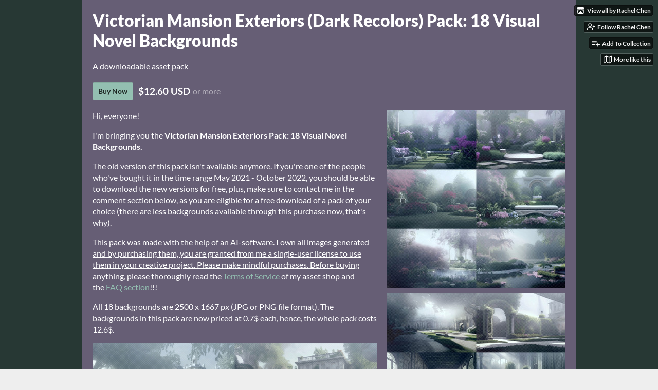

--- FILE ---
content_type: text/html
request_url: https://rachelchen.itch.io/victorian-mansion-exteriors-dark-recolors-pack-18-visual-novel-backgrounds
body_size: 6693
content:
<!DOCTYPE HTML><html lang="en"><head><meta charset="UTF-8"/><meta name="theme-color" content="#273834"/><meta property="og:image" content="https://img.itch.zone/aW1nLzEwNTcyMTQ3LmpwZw==/original/gV0shO.jpg"/><link rel="icon" href="https://img.itch.zone/aW1nLzEwNTcyMTQ3LmpwZw==/32x32%23/hdKsJp.jpg" type="image/jpeg"/><meta property="og:site_name" content="itch.io"/><meta property="twitter:account_id" content="4503599627724030"/><meta property="og:description" content="Dark Recolors of Victorian Mansion Exteriors Pack"/><meta name="description" content="Dark Recolors of Victorian Mansion Exteriors Pack"/><meta name="viewport" content="width=device-width, initial-scale=1"/><meta name="itch:path" content="games/1025976"/><meta name="twitter:site" content="@itchio"/><meta name="twitter:title" content="Victorian Mansion Exteriors (Dark Recolors) Pack: 18 Visual Novel Backgrounds by Rachel Chen"/><meta name="twitter:description" content="Dark Recolors of Victorian Mansion Exteriors Pack"/><meta name="twitter:card" content="summary_large_image"/><meta property="twitter:image" content="https://img.itch.zone/aW1nLzEwNTcyMTQ3LmpwZw==/508x254%23mb/dAb10H.jpg"/><meta name="twitter:url" content="https://rachelchen.itch.io/victorian-mansion-exteriors-dark-recolors-pack-18-visual-novel-backgrounds"/><script type="application/ld+json">{"itemListElement":[{"position":1,"@type":"ListItem","item":{"@id":"https:\/\/itch.io\/game-assets","name":"Game assets"}},{"position":2,"@type":"ListItem","item":{"@id":"https:\/\/itch.io\/game-assets\/15-dollars-or-less","name":"$15 or less"}}],"@type":"BreadcrumbList","@context":"http:\/\/schema.org"}</script><script type="application/ld+json">{"name":"Victorian Mansion Exteriors (Dark Recolors) Pack: 18 Visual Novel Backgrounds","@type":"Product","description":"Dark Recolors of Victorian Mansion Exteriors Pack","offers":{"@type":"Offer","priceCurrency":"USD","seller":{"name":"Rachel Chen","@type":"Organization","url":"https:\/\/rachelchen.itch.io"},"price":"12.60","priceValidUntil":false},"@context":"http:\/\/schema.org\/"}</script><title>Victorian Mansion Exteriors (Dark Recolors) Pack: 18 Visual Novel Backgrounds by Rachel Chen</title><meta name="csrf_token" value="WyJxcGJ5IiwxNzY4NzUyNTg1LCJxdEt5UFBnV1NIQnk4QksiXQ==.03EMtvzmfp9KL4Kpsel5ZmpcEJ4=" /><link href="https://static.itch.io/game.css?1768720743" rel="stylesheet"/><script type="text/javascript">window.itchio_translations_url = 'https://static.itch.io/translations';</script><script src="https://static.itch.io/lib.min.js?1768720743" type="text/javascript"></script><script src="https://static.itch.io/bundle.min.js?1768720743" type="text/javascript"></script><script src="https://static.itch.io/lib/jquery.maskMoney.js" type="text/javascript"></script><script data-src="https://static.itch.io/react.min.js?1768720743" id="lib_react_src"></script><script src="https://static.itch.io/game.min.js?1768720743" type="text/javascript"></script><script type="text/javascript">I.current_user = null;I.subdomain = true;</script><script type="text/javascript">if (!window.location.hostname.match(/localhost/)) {      window.dataLayer = window.dataLayer || [];
      function gtag(){dataLayer.push(arguments);}
      gtag('js', new Date());
      gtag('config', "G-36R7NPBMLS", {});
      (function(d, t, s, m) {
        s = d.createElement(t);
        s.src = "https:\/\/www.googletagmanager.com\/gtag\/js?id=G-36R7NPBMLS";
        s.async = 1;
        m = d.getElementsByTagName(t)[0];
        m.parentNode.insertBefore(s, m);
      })(document, "script");
      }</script><style type="text/css" id="game_theme">:root{--itchio_ui_bg: #303433;--itchio_ui_bg_dark: #2a2d2c}.wrapper{--itchio_font_family: Lato;--itchio_bg_color: #273834;--itchio_bg2_color: rgba(102, 94, 117, 1);--itchio_bg2_sub: #756d84;--itchio_text_color: #ffffff;--itchio_link_color: #93bfb1;--itchio_border_color: #8c8699;--itchio_button_color: #93bfb1;--itchio_button_fg_color: #1d2623;--itchio_button_shadow_color: transparent;background-color:#273834;/*! */  /* */}.inner_column{color:#ffffff;font-family:Lato,Lato,LatoExtended,sans-serif;background-color:rgba(102, 94, 117, 1)}.inner_column ::selection{color:#1d2623;background:#93bfb1}.inner_column ::-moz-selection{color:#1d2623;background:#93bfb1}.inner_column h1,.inner_column h2,.inner_column h3,.inner_column h4,.inner_column h5,.inner_column h6{font-family:inherit;font-weight:900;color:inherit}.inner_column a,.inner_column .footer a{color:#93bfb1}.inner_column .button,.inner_column .button:hover,.inner_column .button:active{background-color:#93bfb1;color:#1d2623;text-shadow:0 1px 0px transparent}.inner_column hr{background-color:#8c8699}.inner_column table{border-color:#8c8699}.inner_column .redactor-box .redactor-toolbar li a{color:#93bfb1}.inner_column .redactor-box .redactor-toolbar li a:hover,.inner_column .redactor-box .redactor-toolbar li a:active,.inner_column .redactor-box .redactor-toolbar li a.redactor-act{background-color:#93bfb1 !important;color:#1d2623 !important;text-shadow:0 1px 0px transparent !important}.inner_column .redactor-box .redactor-toolbar .re-button-tooltip{text-shadow:none}.game_frame{background:#756d84;/*! */  /* */}.game_frame .embed_info{background-color:rgba(102, 94, 117, 0.85)}.game_loading .loader_bar .loader_bar_slider{background-color:#93bfb1}.view_game_page .reward_row,.view_game_page .bundle_row{border-color:#756d84 !important}.view_game_page .game_info_panel_widget{background:rgba(117, 109, 132, 1)}.view_game_page .star_value .star_fill{color:#93bfb1}.view_game_page .rewards .quantity_input{background:rgba(117, 109, 132, 1);border-color:rgba(255, 255, 255, 0.5);color:#ffffff}.view_game_page .right_col{display:block}.game_devlog_page li .meta_row .post_likes{border-color:#756d84}.game_devlog_post_page .post_like_button{box-shadow:inset 0 0 0 1px #8c8699}.game_comments_widget .community_post .post_footer a,.game_comments_widget .community_post .post_footer .vote_btn,.game_comments_widget .community_post .post_header .post_date a,.game_comments_widget .community_post .post_header .edit_message{color:rgba(255, 255, 255, 0.5)}.game_comments_widget .community_post .reveal_full_post_btn{background:linear-gradient(to bottom, transparent, #665e75 50%, #665e75);color:#93bfb1}.game_comments_widget .community_post .post_votes{border-color:rgba(255, 255, 255, 0.2)}.game_comments_widget .community_post .post_votes .vote_btn:hover{background:rgba(255, 255, 255, 0.05)}.game_comments_widget .community_post .post_footer .vote_btn{border-color:rgba(255, 255, 255, 0.5)}.game_comments_widget .community_post .post_footer .vote_btn span{color:inherit}.game_comments_widget .community_post .post_footer .vote_btn:hover,.game_comments_widget .community_post .post_footer .vote_btn.voted{background-color:#93bfb1;color:#1d2623;text-shadow:0 1px 0px transparent;border-color:#93bfb1}.game_comments_widget .form .redactor-box,.game_comments_widget .form .click_input,.game_comments_widget .form .forms_markdown_input_widget{border-color:rgba(255, 255, 255, 0.5);background:transparent}.game_comments_widget .form .redactor-layer,.game_comments_widget .form .redactor-toolbar,.game_comments_widget .form .click_input,.game_comments_widget .form .forms_markdown_input_widget{background:rgba(117, 109, 132, 1)}.game_comments_widget .form .forms_markdown_input_widget .markdown_toolbar button{color:inherit;opacity:0.6}.game_comments_widget .form .forms_markdown_input_widget .markdown_toolbar button:hover,.game_comments_widget .form .forms_markdown_input_widget .markdown_toolbar button:active{opacity:1;background-color:#93bfb1 !important;color:#1d2623 !important;text-shadow:0 1px 0px transparent !important}.game_comments_widget .form .forms_markdown_input_widget .markdown_toolbar,.game_comments_widget .form .forms_markdown_input_widget li{border-color:rgba(255, 255, 255, 0.5)}.game_comments_widget .form textarea{border-color:rgba(255, 255, 255, 0.5);background:rgba(117, 109, 132, 1);color:inherit}.game_comments_widget .form .redactor-toolbar{border-color:rgba(255, 255, 255, 0.5)}.game_comments_widget .hint{color:rgba(255, 255, 255, 0.5)}.game_community_preview_widget .community_topic_row .topic_tag{background-color:#756d84}.footer .svgicon,.view_game_page .more_information_toggle .svgicon{fill:#ffffff !important}
</style></head><body class=" locale_en game_layout_widget layout_widget no_theme_toggle responsive" data-host="itch.io" data-page_name="view_game"><ul id="user_tools" class="user_tools hidden"><li><a href="https://rachelchen.itch.io" class="action_btn view_more"><svg version="1.1" viewBox="0 0 262.728 235.452" height="16" width="18" class="svgicon icon_itchio_new" aria-hidden role="img"><path d="M31.99 1.365C21.287 7.72.2 31.945 0 38.298v10.516C0 62.144 12.46 73.86 23.773 73.86c13.584 0 24.902-11.258 24.903-24.62 0 13.362 10.93 24.62 24.515 24.62 13.586 0 24.165-11.258 24.165-24.62 0 13.362 11.622 24.62 25.207 24.62h.246c13.586 0 25.208-11.258 25.208-24.62 0 13.362 10.58 24.62 24.164 24.62 13.585 0 24.515-11.258 24.515-24.62 0 13.362 11.32 24.62 24.903 24.62 11.313 0 23.773-11.714 23.773-25.046V38.298c-.2-6.354-21.287-30.58-31.988-36.933C180.118.197 157.056-.005 122.685 0c-34.37.003-81.228.54-90.697 1.365zm65.194 66.217a28.025 28.025 0 0 1-4.78 6.155c-5.128 5.014-12.157 8.122-19.906 8.122a28.482 28.482 0 0 1-19.948-8.126c-1.858-1.82-3.27-3.766-4.563-6.032l-.006.004c-1.292 2.27-3.092 4.215-4.954 6.037a28.5 28.5 0 0 1-19.948 8.12c-.934 0-1.906-.258-2.692-.528-1.092 11.372-1.553 22.24-1.716 30.164l-.002.045c-.02 4.024-.04 7.333-.06 11.93.21 23.86-2.363 77.334 10.52 90.473 19.964 4.655 56.7 6.775 93.555 6.788h.006c36.854-.013 73.59-2.133 93.554-6.788 12.883-13.14 10.31-66.614 10.52-90.474-.022-4.596-.04-7.905-.06-11.93l-.003-.045c-.162-7.926-.623-18.793-1.715-30.165-.786.27-1.757.528-2.692.528a28.5 28.5 0 0 1-19.948-8.12c-1.862-1.822-3.662-3.766-4.955-6.037l-.006-.004c-1.294 2.266-2.705 4.213-4.563 6.032a28.48 28.48 0 0 1-19.947 8.125c-7.748 0-14.778-3.11-19.906-8.123a28.025 28.025 0 0 1-4.78-6.155 27.99 27.99 0 0 1-4.736 6.155 28.49 28.49 0 0 1-19.95 8.124c-.27 0-.54-.012-.81-.02h-.007c-.27.008-.54.02-.813.02a28.49 28.49 0 0 1-19.95-8.123 27.992 27.992 0 0 1-4.736-6.155zm-20.486 26.49l-.002.01h.015c8.113.017 15.32 0 24.25 9.746 7.028-.737 14.372-1.105 21.722-1.094h.006c7.35-.01 14.694.357 21.723 1.094 8.93-9.747 16.137-9.73 24.25-9.746h.014l-.002-.01c3.833 0 19.166 0 29.85 30.007L210 165.244c8.504 30.624-2.723 31.373-16.727 31.4-20.768-.773-32.267-15.855-32.267-30.935-11.496 1.884-24.907 2.826-38.318 2.827h-.006c-13.412 0-26.823-.943-38.318-2.827 0 15.08-11.5 30.162-32.267 30.935-14.004-.027-25.23-.775-16.726-31.4L46.85 124.08c10.684-30.007 26.017-30.007 29.85-30.007zm45.985 23.582v.006c-.02.02-21.863 20.08-25.79 27.215l14.304-.573v12.474c0 .584 5.74.346 11.486.08h.006c5.744.266 11.485.504 11.485-.08v-12.474l14.304.573c-3.928-7.135-25.79-27.215-25.79-27.215v-.006l-.003.002z"/></svg><span class="full_label">View all by Rachel Chen</span><span class="mobile_label">Rachel Chen</span></a></li><li><a data-follow_url="https://rachelchen.itch.io/-/follow?source=game" data-unfollow_url="https://rachelchen.itch.io/-/unfollow?source=game" data-user_id="1017839" data-register_action="follow_user" href="https://itch.io/login" class="follow_user_btn action_btn"><svg viewBox="0 0 24 24" height="18" stroke-width="2" fill="none" aria-hidden class="svgicon icon_user_plus on_follow" version="1.1" stroke-linecap="round" stroke="currentColor" stroke-linejoin="round" width="18" role="img"><path d="M16 21v-2a4 4 0 0 0-4-4H5a4 4 0 0 0-4 4v2"></path><circle cx="8.5" cy="7" r="4"></circle><line x1="20" y1="8" x2="20" y2="14"></line><line x1="23" y1="11" x2="17" y2="11"></line></svg><svg viewBox="0 0 24 24" height="18" stroke-width="2" fill="none" aria-hidden class="svgicon icon_user_check on_unfollow" version="1.1" stroke-linecap="round" stroke="currentColor" stroke-linejoin="round" width="18" role="img"><path d="M16 21v-2a4 4 0 0 0-4-4H5a4 4 0 0 0-4 4v2"></path><circle cx="8.5" cy="7" r="4"></circle><polyline points="17 11 19 13 23 9"></polyline></svg><span class="on_follow"><span class="full_label">Follow Rachel Chen</span><span class="mobile_label">Follow</span></span><span class="on_unfollow"><span class="full_label">Following Rachel Chen</span><span class="mobile_label">Following</span></span></a></li><li><a href="https://itch.io/login" class="action_btn add_to_collection_btn"><svg viewBox="0 0 24 24" height="18" stroke-width="2" fill="none" aria-hidden class="svgicon icon_collection_add2" version="1.1" stroke-linecap="round" stroke="currentColor" stroke-linejoin="round" width="18" role="img"><path d="M 1,6 H 14" /><path d="M 1,11 H 14" /><path d="m 1,16 h 9" /><path d="M 18,11 V 21" /><path d="M 13,16 H 23" /></svg><span class="full_label">Add To Collection</span><span class="mobile_label">Collection</span></a></li><li><a data-label="related_btn" href="https://itch.io/games-like/1025976/victorian-mansion-exteriors-dark-recolors-pack-18-visual-novel-backgrounds" target="_blank" class="action_btn related_games_btn"><svg viewBox="0 0 24 24" height="18" stroke-width="2" fill="none" aria-hidden class="svgicon icon_map" version="1.1" stroke-linecap="round" stroke="currentColor" stroke-linejoin="round" width="18" role="img"><polygon points="1 6 1 22 8 18 16 22 23 18 23 2 16 6 8 2 1 6"></polygon><line x1="8" y1="2" x2="8" y2="18"></line><line x1="16" y1="6" x2="16" y2="22"></line></svg> <span class="full_label">More like this</span><span class="mobile_label">Related</span></a></li></ul><script type="text/javascript">new I.GameUserTools('#user_tools')</script><div id="wrapper" class="main wrapper"><div class="inner_column size_large family_lato" id="inner_column"><div class="header" id="header"><h1 itemprop="name" class="game_title">Victorian Mansion Exteriors (Dark Recolors) Pack: 18 Visual Novel Backgrounds</h1></div><div itemscope id="view_game_6011452" itemtype="http://schema.org/Product" class="view_game_page page_widget base_widget buy_on_top"><div class="header_buy_row"><p>A downloadable asset pack</p><div class="buy_row"><div class="button_message"><a href="https://rachelchen.itch.io/victorian-mansion-exteriors-dark-recolors-pack-18-visual-novel-backgrounds/purchase" class="button buy_btn">Buy Now</a><span class="buy_message"><span itemprop="price" class="dollars">$12.60 USD</span> <span class="sub">or more</span></span></div></div></div><div class="columns"><div class="left_col column"><div class="formatted_description user_formatted"><p>Hi, everyone!
</p>
<p>I&#x27;m bringing you the&nbsp;<strong>Victorian Mansion&nbsp;Exteriors Pack:&nbsp;18 Visual Novel Backgrounds.</strong></p>
<p>The old version of this pack&nbsp;isn&#x27;t available anymore. If you&#x27;re one of the people who&#x27;ve bought it in the time range&nbsp;May 2021 - October 2022, you should be able to download the new versions for free, plus, make sure to&nbsp;contact me in the comment section below,&nbsp;as you are eligible for a free download of a pack of your choice (there are less backgrounds available through this purchase now, that&#x27;s why).&nbsp;</p>
<p><u>This pack was made with the help of an AI-software. I&nbsp;own all images generated and by purchasing them, you are granted from me a single-user license to use them in your creative project. Please make mindful purchases. Before buying anything, please thoroughly read the&nbsp;<a href="https://rachelchen.itch.io/terms-of-service-for-game-assets" target="_blank">Terms of Service</a> of my asset shop and the&nbsp;<a href="https://rachelchen.itch.io/frequently-asked-questions" target="_blank">FAQ&nbsp;section</a>!!!</u></p>
<p>All 18 backgrounds are 2500 x 1667 px (JPG or PNG&nbsp;file format).&nbsp;The backgrounds in this pack are now priced at 0.7$ each, hence, the whole pack costs 12.6$.<br></p>
<p><img src="https://img.itch.zone/aW1nLzEwNTcyMTY2LmpwZw==/original/3bB8RD.jpg" loading="lazy"></p>
<p><img src="https://img.itch.zone/aW1nLzEwNTcyMTcwLmpwZw==/original/u0GQ6U.jpg" loading="lazy"><br></p>
<p><img src="https://img.itch.zone/aW1nLzEwNTcyMTY1LmpwZw==/original/f6n3MO.jpg" loading="lazy"></p>
<p>(I&#x27;ll add close-ups soon.)
</p>
<p>These backgrounds can be used safely in your visual novels (free and commercial), and you don&#x27;t need to credit me. However, if you want to use them in some other way, please&nbsp;make sure to read the&nbsp;<a href="https://rachelchen.itch.io/" target="_blank">terms of use</a>&nbsp;on my itch.io profile, as&nbsp;<u>not all other uses are allowed</u>!
</p>
<p>Check out all my AI-made backgrounds (ones working best with this particular pack)&nbsp;<a href="https://itch.io/c/2749207/rachel-chens-new-ai-made-visual-novel-backgrounds" target="_blank">here</a>.
</p>
<p>xoxo Rach<br></p></div><div class="more_information_toggle"><div class="toggle_row"><a class="toggle_info_btn" href="javascript:void(0)">More information<svg version="1.1" viewBox="0 0 37 20" height="6" width="12" class="svgicon icon_down_tick" aria-hidden role="img"><path d="m2.0858 0c-1.1535 0-2.0858 0.86469-2.0858 1.9331 0 0.5139 0.21354 1.0183 0.38704 1.1881l18.113 16.879 18.112-16.879c0.174-0.1696 0.388-0.674 0.388-1.1879 0-1.0684-0.932-1.9331-2.086-1.9331-0.577 0-1.111 0.23008-1.49 0.57992l-14.924 13.894-14.925-13.893c-0.3777-0.34998-0.9134-0.581-1.4902-0.581z"/></svg></a></div><div class="info_panel_wrapper"><div class="game_info_panel_widget base_widget" id="game_info_panel_2850042"><table><tbody><tr><td>Status</td><td><a href="https://itch.io/game-assets/released">Released</a></td></tr><tr><td>Category</td><td><a href="https://itch.io/game-assets">Assets</a></td></tr><tr><td>Author</td><td><a href="https://rachelchen.itch.io">Rachel Chen</a></td></tr><tr><td>Tags</td><td><a href="https://itch.io/game-assets/tag-baroque">baroque</a>, <a href="https://itch.io/game-assets/tag-dark">Dark</a>, <a href="https://itch.io/game-assets/tag-garden">garden</a>, <a href="https://itch.io/game-assets/tag-gloomy">gloomy</a>, <a href="https://itch.io/game-assets/tag-mansion">mansion</a>, <a href="https://itch.io/game-assets/tag-rococo">rococo</a>, <a href="https://itch.io/game-assets/tag-visual-novel-backgrounds">visual-novel-backgrounds</a></td></tr></tbody></table></div></div></div><h2 id="purchase">Purchase</h2><div class="buy_row"><div class="button_message"><a href="https://rachelchen.itch.io/victorian-mansion-exteriors-dark-recolors-pack-18-visual-novel-backgrounds/purchase" class="button buy_btn">Buy Now</a><span class="buy_message"><span itemprop="price" class="dollars">$12.60 USD</span> <span class="sub">or more</span></span></div></div><div class="uploads"><p>In order to download this asset pack you must purchase it at or above the
              minimum price of $12.60 USD. You will get access to the following files:</p><div class="upload_list_widget base_widget" id="upload_list_6591658"><div class="upload"><div class="info_column"><div class="upload_name"><strong title="RC_VictorianMansionExteriors-DarkRecolors.rar" class="name">RC_VictorianMansionExteriors-DarkRecolors.rar</strong> <span class="file_size"><span>32 MB</span></span> <span class="download_platforms"></span></div></div></div></div></div></div><div class="right_col column"><div class="video_embed"></div><div class="screenshot_list"><a data-image_lightbox="true" href="https://img.itch.zone/aW1hZ2UvMTAyNTk3Ni8xMDU3MjE1Mi5qcGc=/original/DB4lbx.jpg" target="_blank"><img src="https://img.itch.zone/aW1hZ2UvMTAyNTk3Ni8xMDU3MjE1Mi5qcGc=/347x500/PPtMcm.jpg" srcset="https://img.itch.zone/aW1hZ2UvMTAyNTk3Ni8xMDU3MjE1Mi5qcGc=/347x500/PPtMcm.jpg 1x, https://img.itch.zone/aW1hZ2UvMTAyNTk3Ni8xMDU3MjE1Mi5qcGc=/794x1000/DMp4hI.jpg 2x" data-screenshot_id="10572152" class="screenshot"/></a><a data-image_lightbox="true" href="https://img.itch.zone/aW1hZ2UvMTAyNTk3Ni8xMDU3MjE1NC5qcGc=/original/Rab4Wd.jpg" target="_blank"><img src="https://img.itch.zone/aW1hZ2UvMTAyNTk3Ni8xMDU3MjE1NC5qcGc=/347x500/f%2FO%2F1g.jpg" srcset="https://img.itch.zone/aW1hZ2UvMTAyNTk3Ni8xMDU3MjE1NC5qcGc=/347x500/f%2FO%2F1g.jpg 1x, https://img.itch.zone/aW1hZ2UvMTAyNTk3Ni8xMDU3MjE1NC5qcGc=/794x1000/MQy7wT.jpg 2x" data-screenshot_id="10572154" class="screenshot"/></a><a data-image_lightbox="true" href="https://img.itch.zone/aW1hZ2UvMTAyNTk3Ni8xMDU3MjE1My5qcGc=/original/HySrjn.jpg" target="_blank"><img src="https://img.itch.zone/aW1hZ2UvMTAyNTk3Ni8xMDU3MjE1My5qcGc=/347x500/CfyKM7.jpg" srcset="https://img.itch.zone/aW1hZ2UvMTAyNTk3Ni8xMDU3MjE1My5qcGc=/347x500/CfyKM7.jpg 1x, https://img.itch.zone/aW1hZ2UvMTAyNTk3Ni8xMDU3MjE1My5qcGc=/794x1000/01b7or.jpg 2x" data-screenshot_id="10572153" class="screenshot"/></a></div></div></div></div><div id="view_game_footer" class="footer"><a href="https://itch.io/" class="icon_logo"><svg version="1.1" viewBox="0 0 262.728 235.452" height="17" width="20" class="svgicon icon_itchio_new" aria-hidden role="img"><path d="M31.99 1.365C21.287 7.72.2 31.945 0 38.298v10.516C0 62.144 12.46 73.86 23.773 73.86c13.584 0 24.902-11.258 24.903-24.62 0 13.362 10.93 24.62 24.515 24.62 13.586 0 24.165-11.258 24.165-24.62 0 13.362 11.622 24.62 25.207 24.62h.246c13.586 0 25.208-11.258 25.208-24.62 0 13.362 10.58 24.62 24.164 24.62 13.585 0 24.515-11.258 24.515-24.62 0 13.362 11.32 24.62 24.903 24.62 11.313 0 23.773-11.714 23.773-25.046V38.298c-.2-6.354-21.287-30.58-31.988-36.933C180.118.197 157.056-.005 122.685 0c-34.37.003-81.228.54-90.697 1.365zm65.194 66.217a28.025 28.025 0 0 1-4.78 6.155c-5.128 5.014-12.157 8.122-19.906 8.122a28.482 28.482 0 0 1-19.948-8.126c-1.858-1.82-3.27-3.766-4.563-6.032l-.006.004c-1.292 2.27-3.092 4.215-4.954 6.037a28.5 28.5 0 0 1-19.948 8.12c-.934 0-1.906-.258-2.692-.528-1.092 11.372-1.553 22.24-1.716 30.164l-.002.045c-.02 4.024-.04 7.333-.06 11.93.21 23.86-2.363 77.334 10.52 90.473 19.964 4.655 56.7 6.775 93.555 6.788h.006c36.854-.013 73.59-2.133 93.554-6.788 12.883-13.14 10.31-66.614 10.52-90.474-.022-4.596-.04-7.905-.06-11.93l-.003-.045c-.162-7.926-.623-18.793-1.715-30.165-.786.27-1.757.528-2.692.528a28.5 28.5 0 0 1-19.948-8.12c-1.862-1.822-3.662-3.766-4.955-6.037l-.006-.004c-1.294 2.266-2.705 4.213-4.563 6.032a28.48 28.48 0 0 1-19.947 8.125c-7.748 0-14.778-3.11-19.906-8.123a28.025 28.025 0 0 1-4.78-6.155 27.99 27.99 0 0 1-4.736 6.155 28.49 28.49 0 0 1-19.95 8.124c-.27 0-.54-.012-.81-.02h-.007c-.27.008-.54.02-.813.02a28.49 28.49 0 0 1-19.95-8.123 27.992 27.992 0 0 1-4.736-6.155zm-20.486 26.49l-.002.01h.015c8.113.017 15.32 0 24.25 9.746 7.028-.737 14.372-1.105 21.722-1.094h.006c7.35-.01 14.694.357 21.723 1.094 8.93-9.747 16.137-9.73 24.25-9.746h.014l-.002-.01c3.833 0 19.166 0 29.85 30.007L210 165.244c8.504 30.624-2.723 31.373-16.727 31.4-20.768-.773-32.267-15.855-32.267-30.935-11.496 1.884-24.907 2.826-38.318 2.827h-.006c-13.412 0-26.823-.943-38.318-2.827 0 15.08-11.5 30.162-32.267 30.935-14.004-.027-25.23-.775-16.726-31.4L46.85 124.08c10.684-30.007 26.017-30.007 29.85-30.007zm45.985 23.582v.006c-.02.02-21.863 20.08-25.79 27.215l14.304-.573v12.474c0 .584 5.74.346 11.486.08h.006c5.744.266 11.485.504 11.485-.08v-12.474l14.304.573c-3.928-7.135-25.79-27.215-25.79-27.215v-.006l-.003.002z"/></svg></a><a href="https://itch.io/">itch.io</a><span class="dot">·</span><a href="https://rachelchen.itch.io">View all by Rachel Chen</a><span class="dot">·</span><a class="report_game_btn" data-lightbox_url="https://rachelchen.itch.io/victorian-mansion-exteriors-dark-recolors-pack-18-visual-novel-backgrounds/report" href="javascript:void(0);">Report</a><span class="dot">·</span><a class="embed_game_btn" data-lightbox_url="https://rachelchen.itch.io/victorian-mansion-exteriors-dark-recolors-pack-18-visual-novel-backgrounds/embed" href="javascript:void(0);">Embed</a><div class="breadcrumbs"><a href="https://itch.io/game-assets">Game assets</a> › <a href="https://itch.io/game-assets/15-dollars-or-less">$15 or less</a></div></div></div></div><script type="text/javascript">I.setup_layout()</script><script id="loading_lightbox_tpl" type="text/template"><div aria-live="polite" class="lightbox loading_lightbox"><div class="loader_outer"><div class="loader_label">Loading</div><div class="loader_bar"><div class="loader_bar_slider"></div></div></div></div></script><script type="text/javascript">init_GameInfoPanel('#game_info_panel_2850042', null);init_ViewGame('#view_game_6011452', {"generate_download_url":"https:\/\/rachelchen.itch.io\/victorian-mansion-exteriors-dark-recolors-pack-18-visual-novel-backgrounds\/download_url","game":{"id":1025976,"hit_url":"https:\/\/rachelchen.itch.io\/victorian-mansion-exteriors-dark-recolors-pack-18-visual-novel-backgrounds\/rh\/eyJlIjoxNzY4NzUyNjAwLCJpZCI6MTAyNTk3Nn0%3d%2eHl4FCvC9OlL2teT1Q%2b7mb10NGEY%3d","min_price":1260,"type_name":"default","slug":"victorian-mansion-exteriors-dark-recolors-pack-18-visual-novel-backgrounds","actual_price":1260,"type":1}});
I.setup_page();</script></body></html>